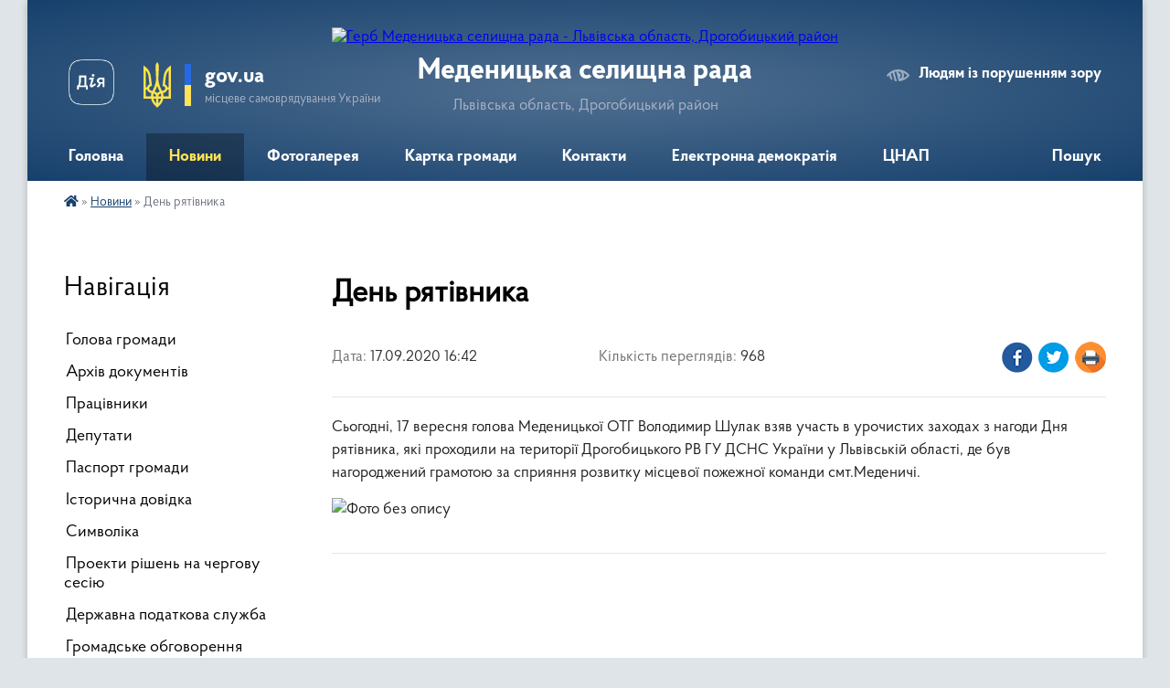

--- FILE ---
content_type: text/html; charset=UTF-8
request_url: https://medenycka-gromada.gov.ua/news/1600350217/
body_size: 13728
content:
<!DOCTYPE html>
<html lang="uk">
<head>
	<!--[if IE]><meta http-equiv="X-UA-Compatible" content="IE=edge"><![endif]-->
	<meta charset="utf-8">
	<meta name="viewport" content="width=device-width, initial-scale=1">
	<!--[if IE]><script>
		document.createElement('header');
		document.createElement('nav');
		document.createElement('main');
		document.createElement('section');
		document.createElement('article');
		document.createElement('aside');
		document.createElement('footer');
		document.createElement('figure');
		document.createElement('figcaption');
	</script><![endif]-->
	<title>День рятівника | Меденицька селищна рада Львівська область, Дрогобицький район</title>
	<meta name="description" content="Сьогодні, 17 вересня голова Меденицької ОТГ Володимир Шулак взяв участь в урочистих заходах з нагоди Дня рятівника, які проходили на території Дрогобицького РВ ГУ ДСНС України у Львівській області, де був нагороджений грамотою за сприяння р">
	<meta name="keywords" content="День, рятівника, |, Меденицька, селищна, рада, Львівська, область,, Дрогобицький, район">

	
		<meta property="og:image" content="https://rada.info/upload/users_files/04374743/1c7f5bd1b1cf1ff5318f7617accaac5c.jpg">
	<meta property="og:image:width" content="1999">
	<meta property="og:image:height" content="2845">
			<meta property="og:title" content="День рятівника">
			<meta property="og:description" content="Сьогодні, 17 вересня голова Меденицької ОТГ Володимир Шулак взяв участь в урочистих заходах з нагоди Дня рятівника, які проходили на території Дрогобицького РВ ГУ ДСНС України у Львівській області, де був нагороджений грамотою за сприяння розвитку місцевої пожежної команди смт.Меденичі.">
			<meta property="og:type" content="article">
	<meta property="og:url" content="https://medenycka-gromada.gov.ua/news/1600350217/">
		
		<link rel="apple-touch-icon" sizes="57x57" href="https://gromada.org.ua/apple-icon-57x57.png">
	<link rel="apple-touch-icon" sizes="60x60" href="https://gromada.org.ua/apple-icon-60x60.png">
	<link rel="apple-touch-icon" sizes="72x72" href="https://gromada.org.ua/apple-icon-72x72.png">
	<link rel="apple-touch-icon" sizes="76x76" href="https://gromada.org.ua/apple-icon-76x76.png">
	<link rel="apple-touch-icon" sizes="114x114" href="https://gromada.org.ua/apple-icon-114x114.png">
	<link rel="apple-touch-icon" sizes="120x120" href="https://gromada.org.ua/apple-icon-120x120.png">
	<link rel="apple-touch-icon" sizes="144x144" href="https://gromada.org.ua/apple-icon-144x144.png">
	<link rel="apple-touch-icon" sizes="152x152" href="https://gromada.org.ua/apple-icon-152x152.png">
	<link rel="apple-touch-icon" sizes="180x180" href="https://gromada.org.ua/apple-icon-180x180.png">
	<link rel="icon" type="image/png" sizes="192x192"  href="https://gromada.org.ua/android-icon-192x192.png">
	<link rel="icon" type="image/png" sizes="32x32" href="https://gromada.org.ua/favicon-32x32.png">
	<link rel="icon" type="image/png" sizes="96x96" href="https://gromada.org.ua/favicon-96x96.png">
	<link rel="icon" type="image/png" sizes="16x16" href="https://gromada.org.ua/favicon-16x16.png">
	<link rel="manifest" href="https://gromada.org.ua/manifest.json">
	<meta name="msapplication-TileColor" content="#ffffff">
	<meta name="msapplication-TileImage" content="https://gromada.org.ua/ms-icon-144x144.png">
	<meta name="theme-color" content="#ffffff">
	
	
		<meta name="robots" content="">
	
    <link rel="preload" href="https://cdnjs.cloudflare.com/ajax/libs/font-awesome/5.9.0/css/all.min.css" as="style">
	<link rel="stylesheet" href="https://cdnjs.cloudflare.com/ajax/libs/font-awesome/5.9.0/css/all.min.css" integrity="sha512-q3eWabyZPc1XTCmF+8/LuE1ozpg5xxn7iO89yfSOd5/oKvyqLngoNGsx8jq92Y8eXJ/IRxQbEC+FGSYxtk2oiw==" crossorigin="anonymous" referrerpolicy="no-referrer" />

    <link rel="preload" href="//gromada.org.ua/themes/km2/css/styles_vip.css?v=3.34" as="style">
	<link rel="stylesheet" href="//gromada.org.ua/themes/km2/css/styles_vip.css?v=3.34">
	<link rel="stylesheet" href="//gromada.org.ua/themes/km2/css/48409/theme_vip.css?v=1769023492">
	
		<!--[if lt IE 9]>
	<script src="https://oss.maxcdn.com/html5shiv/3.7.2/html5shiv.min.js"></script>
	<script src="https://oss.maxcdn.com/respond/1.4.2/respond.min.js"></script>
	<![endif]-->
	<!--[if gte IE 9]>
	<style type="text/css">
		.gradient { filter: none; }
	</style>
	<![endif]-->

</head>
<body class="">

	<a href="#top_menu" class="skip-link link" aria-label="Перейти до головного меню (Alt+1)" accesskey="1">Перейти до головного меню (Alt+1)</a>
	<a href="#left_menu" class="skip-link link" aria-label="Перейти до бічного меню (Alt+2)" accesskey="2">Перейти до бічного меню (Alt+2)</a>
    <a href="#main_content" class="skip-link link" aria-label="Перейти до головного вмісту (Alt+3)" accesskey="3">Перейти до текстового вмісту (Alt+3)</a>




	
	<div class="wrap">
		
		<header>
			<div class="header_wrap">
				<div class="logo">
					<a href="https://medenycka-gromada.gov.ua/" id="logo" class="form_2">
						<img src="https://rada.info/upload/users_files/04374743/gerb/Emblem_2_2.png" alt="Герб Меденицька селищна рада - Львівська область, Дрогобицький район">
					</a>
				</div>
				<div class="title">
					<div class="slogan_1">Меденицька селищна рада</div>
					<div class="slogan_2">Львівська область, Дрогобицький район</div>
				</div>
				<div class="gov_ua_block">
					<a class="diia" href="https://diia.gov.ua/" target="_blank" rel="nofollow" title="Державні послуги онлайн"><img src="//gromada.org.ua/themes/km2/img/diia.png" alt="Логотип Diia"></a>
					<img src="//gromada.org.ua/themes/km2/img/gerb.svg" class="gerb" alt="Герб України">
					<span class="devider"></span>
					<div class="title">
						<b>gov.ua</b>
						<span>місцеве самоврядування України</span>
					</div>
				</div>
								<div class="alt_link">
					<a href="#" rel="nofollow" title="Режим високої контастності" onclick="return set_special('36e84a6c46c6d9f9e0c8c7d4bfcaec405ab89ef7');">Людям із порушенням зору</a>
				</div>
								
				<section class="top_nav">
					<nav class="main_menu" id="top_menu">
						<ul>
														<li class="">
								<a href="https://medenycka-gromada.gov.ua/main/"><span>Головна</span></a>
																							</li>
														<li class="active">
								<a href="https://medenycka-gromada.gov.ua/news/"><span>Новини</span></a>
																							</li>
														<li class="">
								<a href="https://medenycka-gromada.gov.ua/photo/"><span>Фотогалерея</span></a>
																							</li>
														<li class="">
								<a href="https://medenycka-gromada.gov.ua/structure/"><span>Картка громади</span></a>
																							</li>
														<li class="">
								<a href="https://medenycka-gromada.gov.ua/feedback/"><span>Контакти</span></a>
																							</li>
														<li class=" has-sub">
								<a href="https://medenycka-gromada.gov.ua/elektronna-demokratiya-10-16-51-12-12-2023/"><span>Електронна демократія</span></a>
																<button onclick="return show_next_level(this);" aria-label="Показати підменю"></button>
																								<ul>
																		<li>
										<a href="https://medenycka-gromada.gov.ua/elektronni-peticii-10-17-38-12-12-2023/">Електронні петиції</a>
																													</li>
																		<li>
										<a href="https://medenycka-gromada.gov.ua/elektronni-konsultacii-10-18-15-12-12-2023/">Електронні звернення</a>
																													</li>
																										</ul>
															</li>
														<li class=" has-sub">
								<a href="https://medenycka-gromada.gov.ua/cnap-11-02-51-27-03-2025/"><span>ЦНАП</span></a>
																<button onclick="return show_next_level(this);" aria-label="Показати підменю"></button>
																								<ul>
																		<li class="has-sub">
										<a href="https://medenycka-gromada.gov.ua/platizhni-rekviziti-dlya-oplati-platnih-administrativnih-poslug-11-04-08-27-03-2025/">Платіжні реквізити для оплати платних адміністративних послуг</a>
																				<button onclick="return show_next_level(this);" aria-label="Показати підменю"></button>
																														<ul>
																						<li>
												<a href="https://medenycka-gromada.gov.ua/oplata-za-administrativni-poslugi-u-2026-roci-12-35-25-08-01-2026/">Оплата за адміністративні послуги у 2026 році</a>
											</li>
																																</ul>
																			</li>
																		<li>
										<a href="https://medenycka-gromada.gov.ua/kontakti-dlya-zvernennya-12-21-35-01-04-2025/">Контакти для звернення</a>
																													</li>
																		<li class="has-sub">
										<a href="https://medenycka-gromada.gov.ua/dokumenti-12-28-04-01-04-2025/">Документи</a>
																				<button onclick="return show_next_level(this);" aria-label="Показати підменю"></button>
																														<ul>
																						<li>
												<a href="https://medenycka-gromada.gov.ua/rishennya-12-29-03-01-04-2025/">Рішення</a>
											</li>
																						<li>
												<a href="https://medenycka-gromada.gov.ua/polozhennya-12-29-27-01-04-2025/">Положення</a>
											</li>
																						<li>
												<a href="https://medenycka-gromada.gov.ua/reglament-12-30-37-01-04-2025/">Регламент</a>
											</li>
																																</ul>
																			</li>
																		<li class="has-sub">
										<a href="https://medenycka-gromada.gov.ua/pro-cnap-14-30-44-27-03-2025/">Про ЦНАП</a>
																				<button onclick="return show_next_level(this);" aria-label="Показати підменю"></button>
																														<ul>
																						<li>
												<a href="https://medenycka-gromada.gov.ua/struktura-cnap-09-41-52-04-11-2025/">Структура ЦНАП</a>
											</li>
																																</ul>
																			</li>
																		<li class="has-sub">
										<a href="https://medenycka-gromada.gov.ua/grafik-roboti-cnap-14-35-23-27-03-2025/">Графік роботи ЦНАП</a>
																				<button onclick="return show_next_level(this);" aria-label="Показати підменю"></button>
																														<ul>
																						<li>
												<a href="https://medenycka-gromada.gov.ua/grafik-nadannya-konsultacij-prijomu-sub’ektiv-zvernen-sub’ektami-yaki-zabezpechujut-konsultuvannya-15-21-35-06-05-2025/">Графік надання консультацій, прийому суб’єктів звернень суб’єктами які забезпечують консультування</a>
											</li>
																																</ul>
																			</li>
																		<li>
										<a href="https://medenycka-gromada.gov.ua/perelik-poslug-15-25-08-06-05-2025/">Перелік послуг</a>
																													</li>
																										</ul>
															</li>
																				</ul>
					</nav>
					&nbsp;
					<button class="menu-button" id="open-button"><i class="fas fa-bars"></i> Меню сайту</button>
					<a href="https://medenycka-gromada.gov.ua/search/" rel="nofollow" class="search_button">Пошук</a>
				</section>
				
			</div>
		</header>
				
		<section class="bread_crumbs">
		<div xmlns:v="http://rdf.data-vocabulary.org/#"><a href="https://medenycka-gromada.gov.ua/" title="Головна сторінка"><i class="fas fa-home"></i></a> &raquo; <a href="https://medenycka-gromada.gov.ua/news/" aria-current="page">Новини</a>  &raquo; <span>День рятівника</span></div>
	</section>
	
	<section class="center_block">
		<div class="row">
			<div class="grid-25 fr">
				<aside>
				
									
										<div class="sidebar_title">Навігація</div>
										
					<nav class="sidebar_menu" id="left_menu">
						<ul>
														<li class="">
								<a href="https://medenycka-gromada.gov.ua/golova-gromadi-22-43-08-24-03-2019/"><span>Голова громади</span></a>
																							</li>
														<li class="">
								<a href="https://medenycka-gromada.gov.ua/docs/"><span>Архів документів</span></a>
																							</li>
														<li class="">
								<a href="https://medenycka-gromada.gov.ua/pracivniki-12-13-20-29-03-2019/"><span>Працівники</span></a>
																							</li>
														<li class="">
								<a href="https://medenycka-gromada.gov.ua/deputati-11-40-40-29-03-2019/"><span>Депутати</span></a>
																							</li>
														<li class="">
								<a href="https://medenycka-gromada.gov.ua/pasport-gromadi-22-39-55-24-03-2019/"><span>Пaспорт громaди</span></a>
																							</li>
														<li class="">
								<a href="https://medenycka-gromada.gov.ua/istorichna-dovidka-22-37-37-24-03-2019/"><span>Історична довідка</span></a>
																							</li>
														<li class="">
								<a href="https://medenycka-gromada.gov.ua/simvolika-10-13-23-28-03-2019/"><span>Символіка</span></a>
																							</li>
														<li class="">
								<a href="https://medenycka-gromada.gov.ua/proekti-rishen-na-chergovu-sesiju-14-41-41-09-04-2019/"><span>Проекти рішень на чергову сесію</span></a>
																							</li>
														<li class="">
								<a href="https://medenycka-gromada.gov.ua/derzhavna-podatkova-sluzhba-15-24-32-01-01-2022/"><span>Державна податкова служба</span></a>
																							</li>
														<li class="">
								<a href="https://medenycka-gromada.gov.ua/gromadske-obgovorennya-14-44-28-09-04-2019/"><span>Громадське обговорення</span></a>
																							</li>
														<li class=" has-sub">
								<a href="https://medenycka-gromada.gov.ua/robota-postijnih-komisij-14-45-06-09-04-2019/"><span>Робота постійних комісій</span></a>
																<button onclick="return show_next_level(this);" aria-label="Показати підменю"></button>
																								<ul>
																		<li class="">
										<a href="https://medenycka-gromada.gov.ua/stvorennya-timchasovih-komisij-11-42-29-09-06-2023/"><span>Створення тимчасових комісій</span></a>
																													</li>
																										</ul>
															</li>
														<li class="">
								<a href="https://medenycka-gromada.gov.ua/grafik-roboti-medenickoi-selischnoi-radi-14-46-18-09-04-2019/"><span>Графік роботи Меденицької селищної ради</span></a>
																							</li>
														<li class="">
								<a href="https://medenycka-gromada.gov.ua/fotogalereya-14-47-20-09-04-2019/"><span>Фотогалерея</span></a>
																							</li>
														<li class="">
								<a href="https://medenycka-gromada.gov.ua/komunalne-majno-11-21-22-02-04-2024/"><span>Комунальне майно</span></a>
																							</li>
														<li class="">
								<a href="https://medenycka-gromada.gov.ua/molodizhna-rada-10-15-29-22-10-2019/"><span>Молодіжна рада</span></a>
																							</li>
														<li class=" has-sub">
								<a href="https://medenycka-gromada.gov.ua/vidkriti-dani-12-10-23-12-06-2024/"><span>ВІДКРИТІ ДАНІ</span></a>
																<button onclick="return show_next_level(this);" aria-label="Показати підменю"></button>
																								<ul>
																		<li class="">
										<a href="https://medenycka-gromada.gov.ua/mizhnarodna-hartiya-vidkritih-danih-12-11-45-12-06-2024/"><span>Місцевий портал відкритих даних</span></a>
																													</li>
																		<li class="">
										<a href="https://medenycka-gromada.gov.ua/normativni-dokumenti-schodo-priednannya-do-hartii-vidkritih-danih-12-16-14-13-06-2024/"><span>Нормативні документи щодо приєднання до Хартії відкритих даних</span></a>
																													</li>
																										</ul>
															</li>
														<li class=" has-sub">
								<a href="https://medenycka-gromada.gov.ua/informaciya-dlya-vpo-10-16-55-24-04-2025/"><span>Інформація для ВПО</span></a>
																<button onclick="return show_next_level(this);" aria-label="Показати підменю"></button>
																								<ul>
																		<li class="">
										<a href="https://medenycka-gromada.gov.ua/socialna-pidtrimka-10-17-56-24-04-2025/"><span>Соціальна підтримка</span></a>
																													</li>
																		<li class="">
										<a href="https://medenycka-gromada.gov.ua/medichni-poslugi-dlya-vpo-13-02-43-24-04-2025/"><span>Медичні послуги для ВПО</span></a>
																													</li>
																										</ul>
															</li>
														<li class=" has-sub">
								<a href="https://medenycka-gromada.gov.ua/ochischennya-vladi-18-46-15-18-11-2020/"><span>Очищення влади</span></a>
																<button onclick="return show_next_level(this);" aria-label="Показати підменю"></button>
																								<ul>
																		<li class="">
										<a href="https://medenycka-gromada.gov.ua/perevirka-pretendentiv-na-posadi-19-02-53-18-11-2020/"><span>Перевірка претендентів на посади</span></a>
																													</li>
																		<li class="">
										<a href="https://medenycka-gromada.gov.ua/informaciya-pro-rezultati-perevirki-19-03-08-18-11-2020/"><span>Інформація про результати перевірки</span></a>
																													</li>
																										</ul>
															</li>
														<li class="">
								<a href="https://medenycka-gromada.gov.ua/ekologiya-15-21-38-29-03-2021/"><span>Екологія</span></a>
																							</li>
														<li class="">
								<a href="https://medenycka-gromada.gov.ua/zasidannya-sesij-22-38-22-13-03-2025/"><span>ЗАСІДАННЯ СЕСІЙ</span></a>
																							</li>
														<li class=" has-sub">
								<a href="https://medenycka-gromada.gov.ua/komunalni-pidpriemstva-ta-ustanovi-15-37-04-06-11-2020/"><span>Комунальні підприємства та установи</span></a>
																<button onclick="return show_next_level(this);" aria-label="Показати підменю"></button>
																								<ul>
																		<li class="">
										<a href="https://medenycka-gromada.gov.ua/komunalne-gospodarstvo-09-56-34-20-03-2024/"><span>Комунальне господарство</span></a>
																													</li>
																		<li class=" has-sub">
										<a href="https://medenycka-gromada.gov.ua/medichni-zakladi-15-37-45-06-11-2020/"><span>Медичні заклади</span></a>
																				<button onclick="return show_next_level(this);" aria-label="Показати підменю"></button>
																														<ul>
																						<li><a href="https://medenycka-gromada.gov.ua/konkurs-na-posadu-knp-medenicka-likarnya-15-42-59-06-11-2020/"><span>Конкурс на заміщення посади директора КНП "Меденицька лікарня"</span></a></li>
																																</ul>
																			</li>
																										</ul>
															</li>
														<li class="">
								<a href="https://medenycka-gromada.gov.ua/pensijnij-fond-ukraini-14-24-38-10-07-2025/"><span>Пенсійний фонд України</span></a>
																							</li>
														<li class="">
								<a href="https://medenycka-gromada.gov.ua/pravila-blagoustroju-11-21-00-18-05-2021/"><span>Правила благоустрою</span></a>
																							</li>
														<li class=" has-sub">
								<a href="https://medenycka-gromada.gov.ua/turizm-ta-turistichna-karta-gromadi-16-14-56-03-07-2023/"><span>Туризм та туристична карта громади</span></a>
																<button onclick="return show_next_level(this);" aria-label="Показати підменю"></button>
																								<ul>
																		<li class="">
										<a href="https://medenycka-gromada.gov.ua/turistichna-karta-gromadi-16-15-48-03-07-2023/"><span>Туристична карта громади</span></a>
																													</li>
																										</ul>
															</li>
														<li class="">
								<a href="https://medenycka-gromada.gov.ua/fond-socialnogo-strahuvannya-14-38-01-26-05-2021/"><span>Фонд соціального страхування</span></a>
																							</li>
														<li class=" has-sub">
								<a href="https://medenycka-gromada.gov.ua/juridichnij-sektor-16-08-03-08-07-2021/"><span>Відділ правового забезпечення</span></a>
																<button onclick="return show_next_level(this);" aria-label="Показати підменю"></button>
																								<ul>
																		<li class="">
										<a href="https://medenycka-gromada.gov.ua/reestr-kolektivnih-dogovoriv-10-39-37-30-11-2023/"><span>РЕЄСТР  КОЛЕКТИВНИХ ДОГОВОРІВ</span></a>
																													</li>
																		<li class="">
										<a href="https://medenycka-gromada.gov.ua/publichni-zakupivli-11-39-14-25-08-2022/"><span>Публічні закупівлі</span></a>
																													</li>
																										</ul>
															</li>
														<li class=" has-sub">
								<a href="https://medenycka-gromada.gov.ua/pasazhirski-perevezennya-10-36-55-31-10-2019/"><span>Пасажирські перевезення</span></a>
																<button onclick="return show_next_level(this);" aria-label="Показати підменю"></button>
																								<ul>
																		<li class="">
										<a href="https://medenycka-gromada.gov.ua/rozklad-ruhu-avtobusiv-10-37-46-31-10-2019/"><span>Розклад руху автобусів</span></a>
																													</li>
																										</ul>
															</li>
														<li class=" has-sub">
								<a href="https://medenycka-gromada.gov.ua/medenicka-cifrova-gromada-12-23-33-06-05-2025/"><span>Меденицька цифрова громада</span></a>
																<button onclick="return show_next_level(this);" aria-label="Показати підменю"></button>
																								<ul>
																		<li class="">
										<a href="https://medenycka-gromada.gov.ua/dokumenti-12-25-48-06-05-2025/"><span>Документи</span></a>
																													</li>
																										</ul>
															</li>
														<li class=" has-sub">
								<a href="https://medenycka-gromada.gov.ua/cnap-11-33-09-18-06-2020/"><span>ЦНАП</span></a>
																<button onclick="return show_next_level(this);" aria-label="Показати підменю"></button>
																								<ul>
																		<li class="">
										<a href="https://medenycka-gromada.gov.ua/platizhni-rekviziti-dlya-oplati-platnih-administrativnih-poslug-10-31-26-17-10-2023/"><span>Платіжні реквізити для оплати платних  адміністративних послуг</span></a>
																													</li>
																		<li class="">
										<a href="https://medenycka-gromada.gov.ua/diya-11-18-17-06-03-2023/"><span>ДІЯ</span></a>
																													</li>
																		<li class="">
										<a href="https://medenycka-gromada.gov.ua/pro-cnap-12-18-05-26-10-2020/"><span>Про ЦНАП</span></a>
																													</li>
																		<li class=" has-sub">
										<a href="https://medenycka-gromada.gov.ua/grafik-roboti-cnap-10-16-00-07-09-2020/"><span>Графік роботи ЦНАП</span></a>
																				<button onclick="return show_next_level(this);" aria-label="Показати підменю"></button>
																														<ul>
																						<li><a href="https://medenycka-gromada.gov.ua/grafik-nadannya-konsultacij-prijomu-sub’ektiv-zvernen-sub’ektami-yaki-zabezpechujut-konsultuvannya-09-58-32-20-10-2023/"><span>Графік надання консультацій,  прийому суб’єктів звернень суб’єктами які забезпечують консультування</span></a></li>
																																</ul>
																			</li>
																		<li class=" has-sub">
										<a href="https://medenycka-gromada.gov.ua/kontakti-dlya-zvernennya-10-10-47-18-10-2023/"><span>КОНТАКТИ ДЛЯ ЗВЕРНЕННЯ</span></a>
																				<button onclick="return show_next_level(this);" aria-label="Показати підменю"></button>
																														<ul>
																						<li><a href="https://medenycka-gromada.gov.ua/adresi-i-kontaktni-dani-viddalenih-robochih-misc-vrm-14-18-10-04-11-2024/"><span>Адреси і контактні дані Віддалених робочих місць (ВРМ)</span></a></li>
																						<li><a href="https://medenycka-gromada.gov.ua/adresi-edrpou-elektronni-poshti-gromad-lvivskoi-oblasti-10-17-50-18-10-2023/"><span>Адреси, ЄДРПОУ, електронні пошти громад Львівської області</span></a></li>
																																</ul>
																			</li>
																		<li class=" has-sub">
										<a href="https://medenycka-gromada.gov.ua/dokumenti-16-43-57-15-10-2020/"><span>Документи</span></a>
																				<button onclick="return show_next_level(this);" aria-label="Показати підменю"></button>
																														<ul>
																						<li><a href="https://medenycka-gromada.gov.ua/rishennya-16-44-42-15-10-2020/"><span>Рішення</span></a></li>
																						<li><a href="https://medenycka-gromada.gov.ua/polozhennya-16-45-29-15-10-2020/"><span>Положення</span></a></li>
																						<li><a href="https://medenycka-gromada.gov.ua/reglament-16-46-11-15-10-2020/"><span>Регламент</span></a></li>
																																</ul>
																			</li>
																		<li class=" has-sub">
										<a href="https://medenycka-gromada.gov.ua/perelik-poslug-16-50-59-15-10-2020/"><span>Перелік послуг</span></a>
																				<button onclick="return show_next_level(this);" aria-label="Показати підменю"></button>
																														<ul>
																						<li><a href="https://medenycka-gromada.gov.ua/poslugi-pensijnogo-fondu-12-11-36-22-09-2021/"><span>Послуги пенсійного фонду</span></a></li>
																						<li><a href="https://medenycka-gromada.gov.ua/derzhavna-reestraciya-obtyazhen-neruhomogo-majna-17-38-04-26-10-2023/"><span>Державна реєстрація</span></a></li>
																						<li><a href="https://medenycka-gromada.gov.ua/tehnologichna-kartka-administrativnoi-poslugi-10-55-15-06-11-2024/"><span>ТЕХНОЛОГІЧНА КАРТКА АДМІНІСТРАТИВНОЇ ПОСЛУГИ</span></a></li>
																						<li><a href="https://medenycka-gromada.gov.ua/poslugi-reestracii-miscya-prozhivannya-09-40-34-27-10-2023/"><span>Перелік послуг</span></a></li>
																						<li><a href="https://medenycka-gromada.gov.ua/informacijna-kartka-administrativnoi-poslugi-10-17-38-27-10-2023/"><span>ІНФОРМАЦІЙНА КАРТКА АДМІНІСТРАТИВНОЇ ПОСЛУГИ</span></a></li>
																																</ul>
																			</li>
																										</ul>
															</li>
														<li class="">
								<a href="https://medenycka-gromada.gov.ua/gromadski-opituvannya-15-38-09-11-05-2022/"><span>ОПИТУВАННЯ Громадської думки</span></a>
																							</li>
														<li class=" has-sub">
								<a href="https://medenycka-gromada.gov.ua/civilnij-zahist-09-29-28-04-03-2021/"><span>Цивільний захист</span></a>
																<button onclick="return show_next_level(this);" aria-label="Показати підменю"></button>
																								<ul>
																		<li class="">
										<a href="https://medenycka-gromada.gov.ua/civilnij-zahist-16-41-02-29-03-2021/"><span>Цивільний захист</span></a>
																													</li>
																										</ul>
															</li>
														<li class=" has-sub">
								<a href="https://medenycka-gromada.gov.ua/medicina-15-09-24-21-10-2024/"><span>МЕДИЦИНА</span></a>
																<button onclick="return show_next_level(this);" aria-label="Показати підменю"></button>
																								<ul>
																		<li class="">
										<a href="https://medenycka-gromada.gov.ua/medichni-ustanovi-15-10-14-21-10-2024/"><span>Медичні установи</span></a>
																													</li>
																		<li class="">
										<a href="https://medenycka-gromada.gov.ua/dlya-vpo-15-14-53-21-10-2024/"><span>Для ВПО</span></a>
																													</li>
																										</ul>
															</li>
														<li class="">
								<a href="https://medenycka-gromada.gov.ua/informaciya-dlya-veteraniv-i-veteranok-vijni-12-36-00-30-05-2025/"><span>Інформація для ветеранів і ветеранок війни</span></a>
																							</li>
														<li class="">
								<a href="https://medenycka-gromada.gov.ua/sluzhba-u-spravah-ditej-15-11-09-04-12-2020/"><span>Служба у справах дітей</span></a>
																							</li>
														<li class=" has-sub">
								<a href="https://medenycka-gromada.gov.ua/strategiya-rozvtku-gromadi-14-16-11-27-11-2024/"><span>СТРАТЕГІЯ РОЗВТКУ ГРОМАДИ</span></a>
																<button onclick="return show_next_level(this);" aria-label="Показати підменю"></button>
																								<ul>
																		<li class="">
										<a href="https://medenycka-gromada.gov.ua/dokumenti-14-34-14-27-11-2024/"><span>Документи</span></a>
																													</li>
																										</ul>
															</li>
														<li class="">
								<a href="https://medenycka-gromada.gov.ua/gromadska-organizaciya-12-10-00-09-04-2019/"><span>Громадська організація</span></a>
																							</li>
														<li class="">
								<a href="https://medenycka-gromada.gov.ua/vakansii-12-10-59-09-04-2019/"><span>Вакансії</span></a>
																							</li>
														<li class="">
								<a href="https://medenycka-gromada.gov.ua/centr-nadannya-socialnih-poslug-10-08-38-21-01-2021/"><span>Центр надання соціальних послуг</span></a>
																							</li>
														<li class=" has-sub">
								<a href="https://medenycka-gromada.gov.ua/normativnopravova-baza-12-12-24-09-04-2019/"><span>Нормативно-правова база</span></a>
																<button onclick="return show_next_level(this);" aria-label="Показати підменю"></button>
																								<ul>
																		<li class="">
										<a href="https://medenycka-gromada.gov.ua/statut-12-13-30-18-10-2024/"><span>СТАТУТ</span></a>
																													</li>
																		<li class="">
										<a href="https://medenycka-gromada.gov.ua/reglament-12-15-58-09-04-2019/"><span>Регламент</span></a>
																													</li>
																										</ul>
															</li>
														<li class=" has-sub">
								<a href="https://medenycka-gromada.gov.ua/regulyatorna-politika-19-48-31-24-12-2020/"><span>Регуляторна політика</span></a>
																<button onclick="return show_next_level(this);" aria-label="Показати підменю"></button>
																								<ul>
																		<li class="">
										<a href="https://medenycka-gromada.gov.ua/regulyatorna-politika-medenickoi-selischnoi-radi-21-04-28-24-12-2020/"><span>План діяльності з підготовки проектів регуляторних актів</span></a>
																													</li>
																		<li class="">
										<a href="https://medenycka-gromada.gov.ua/opriljudnennya-proektiv-regulyatornih-aktiv-21-34-45-24-12-2020/"><span>Оприлюднення проєктів регуляторних актів</span></a>
																													</li>
																		<li class="">
										<a href="https://medenycka-gromada.gov.ua/zvit-pro-zdijsnennya-regulyatornoi-politiki-14-33-31-22-04-2021/"><span>Звіт про здійснення регуляторної політики</span></a>
																													</li>
																		<li class="">
										<a href="https://medenycka-gromada.gov.ua/regulyatorni-akti-16-05-12-16-12-2024/"><span>Регуляторні акти</span></a>
																													</li>
																		<li class="">
										<a href="https://medenycka-gromada.gov.ua/povidomlennya-pro-opriljudnennya-11-26-22-22-04-2021/"><span>Повідомлення про оприлюднення</span></a>
																													</li>
																		<li class="">
										<a href="https://medenycka-gromada.gov.ua/analiz-vplivu-regulyatornogo-aktu-11-26-57-22-04-2021/"><span>Аналіз впливу регуляторного акту</span></a>
																													</li>
																										</ul>
															</li>
														<li class=" has-sub">
								<a href="https://medenycka-gromada.gov.ua/bjudzhet-12-17-34-09-04-2019/"><span>Бюджет</span></a>
																<button onclick="return show_next_level(this);" aria-label="Показати підменю"></button>
																								<ul>
																		<li class=" has-sub">
										<a href="https://medenycka-gromada.gov.ua/prognoz-bjudzhetu-10-08-09-17-12-2021/"><span>ПРОГНОЗ БЮДЖЕТУ</span></a>
																				<button onclick="return show_next_level(this);" aria-label="Показати підменю"></button>
																														<ul>
																						<li><a href="https://medenycka-gromada.gov.ua/prognoz-bjudzhetu-na-2022-2024-roki-10-13-10-17-12-2021/"><span>Прогноз бюджету на 2022 - 2024 роки</span></a></li>
																																</ul>
																			</li>
																		<li class="">
										<a href="https://medenycka-gromada.gov.ua/perelik-podatkovih-agentiv-yaki-splachujut-turistichnij-zbir-do-bjudzhetu-11-18-44-18-02-2025/"><span>Перелік податкових агентів, які сплачують туристичний збір до бюджету</span></a>
																													</li>
																		<li class=" has-sub">
										<a href="https://medenycka-gromada.gov.ua/pasporti-13-59-31-15-04-2019/"><span>Паспорти бюджетних програм</span></a>
																				<button onclick="return show_next_level(this);" aria-label="Показати підменю"></button>
																														<ul>
																						<li><a href="https://medenycka-gromada.gov.ua/nakazi-pro-zatverdzhennya-pasportiv-bjudzhetnih-program-10-41-08-01-02-2022/"><span>НАКАЗИ про затвердження паспортів бюджетних програм на 2022 рік</span></a></li>
																						<li><a href="https://medenycka-gromada.gov.ua/pasporti-2022-rik-15-06-53-28-01-2022/"><span>Паспорти 2022 рік</span></a></li>
																						<li><a href="https://medenycka-gromada.gov.ua/zvit-pro-vikonannya-pasporta-bjudzhetnoi-programi-na-2021-rik-14-35-19-08-04-2022/"><span>ЗВІТ Про виконання паспорта бюджетної програми на 2021 рік</span></a></li>
																						<li><a href="https://medenycka-gromada.gov.ua/rozporyadzhennya-pro-zatverdzhennya-zvitiv-pro-vikonannya-pasportiv-bjudzhetnih-program-miscevogo-bjudzhetu-za-2021-rik-23-40-51-30-06-2021/"><span>Розпорядження про затвердження звітів про виконання паспортів бюджетних програм місцевого бюджету за 2021 рік</span></a></li>
																						<li><a href="https://medenycka-gromada.gov.ua/zvit-pro-vikonannya-pasporta-bjudzhetnoi-programi-na-2023-rik-16-07-17-26-02-2024/"><span>ЗВІТ Про виконання паспорта бюджетної програми на 2023 рік</span></a></li>
																						<li><a href="https://medenycka-gromada.gov.ua/rozporyadzhennya-pro-zatverdzhennya-pasportiv-bjudzhetnih-program-na-2024-rik-11-30-14-09-09-2024/"><span>РОЗПОРЯДЖЕННЯ "Про затвердження паспортів бюджетних програм на 2024 рік"</span></a></li>
																						<li><a href="https://medenycka-gromada.gov.ua/pasporti-2023-rik-12-57-18-16-01-2023/"><span>Паспорти 2023 рік</span></a></li>
																						<li><a href="https://medenycka-gromada.gov.ua/pasporti-2024-rik-10-14-56-17-01-2024/"><span>Паспорти  2024 рік</span></a></li>
																						<li><a href="https://medenycka-gromada.gov.ua/pasporti-2026-rik-12-08-46-20-01-2026/"><span>Паспорти 2026 рік</span></a></li>
																						<li><a href="https://medenycka-gromada.gov.ua/pasporti-2025-rik-12-40-03-10-01-2025/"><span>Паспорти 2025 рік</span></a></li>
																						<li><a href="https://medenycka-gromada.gov.ua/zviti-pro-vikonannya-pasportiv-bjudzhetnih-program-za-2019-rik-16-47-56-24-01-2020/"><span>Розпорядження про затвердження звітів про виконання паспортів бюджетних програм місцевого бюджету за 2019 рік</span></a></li>
																						<li><a href="https://medenycka-gromada.gov.ua/zvit-pro-vikonannya-pasporta-bjudzhetnoi-programi-miscevogo-bjudzhetu-na-2024-rik-12-01-22-17-02-2025/"><span>ЗВІТ Про виконання паспорта бюджетної програми місцевого бюджету на 2024 рік</span></a></li>
																						<li><a href="https://medenycka-gromada.gov.ua/pasporti-2020-10-02-44-15-01-2020/"><span>Паспорти 2020</span></a></li>
																						<li><a href="https://medenycka-gromada.gov.ua/pasporti-2021-17-04-43-16-02-2021/"><span>Паспорти 2021</span></a></li>
																																</ul>
																			</li>
																		<li class=" has-sub">
										<a href="https://medenycka-gromada.gov.ua/finansova-zvitnist-12-10-16-17-04-2019/"><span>Фінансова звітність</span></a>
																				<button onclick="return show_next_level(this);" aria-label="Показати підменю"></button>
																														<ul>
																						<li><a href="https://medenycka-gromada.gov.ua/vnutrishnorozporyadchi-dokumenti-schodo-prohodzhennya-bjudzhetnogo-procesu-u-medenickij-selischnij-radi-otg-14-46-21-22-12-2025/"><span>Внутрішньо-розпорядчі документи щодо проходження бюджетного процесу у Меденицькій селищній раді ОТГ</span></a></li>
																																</ul>
																			</li>
																		<li class="">
										<a href="https://medenycka-gromada.gov.ua/bjudzhet-2021-19-06-17-16-12-2020/"><span>Бюджет участі 2021</span></a>
																													</li>
																		<li class=" has-sub">
										<a href="https://medenycka-gromada.gov.ua/bjudzhetni-zapiti-na-20202022-roki-13-57-40-28-12-2019/"><span>Бюджетні запити</span></a>
																				<button onclick="return show_next_level(this);" aria-label="Показати підменю"></button>
																														<ul>
																						<li><a href="https://medenycka-gromada.gov.ua/bjudzhetni-zapiti-2025-2027-rr-12-07-37-31-12-2024/"><span>Бюджетні запити 2025 - 2027 рр</span></a></li>
																						<li><a href="https://medenycka-gromada.gov.ua/bjudzhetni-zapiti-2023-2025-rr-11-32-42-08-11-2023/"><span>Бюджетні запити  2024 - 2026 рр</span></a></li>
																						<li><a href="https://medenycka-gromada.gov.ua/bjudzhetni-zapiti-na-20212023-roki-10-20-07-28-04-2021/"><span>Бюджетні запити на 2021-2023 роки</span></a></li>
																						<li><a href="https://medenycka-gromada.gov.ua/bjudzhetni-zapiti-na-20202022-roki-11-34-59-28-04-2021/"><span>Бюджетні запити на 2020-2022 роки</span></a></li>
																																</ul>
																			</li>
																		<li class="">
										<a href="https://medenycka-gromada.gov.ua/vnutrishnorozporyadchi-dokumenti-schodo-prohodzhennya-bjudzhetnogo-procesu-u-medenickij-selischnij-radi-otg-12-29-26-23-07-2020/"><span>Внутрішньо-розпорядчі документи  щодо проходження бюджетного процесу у Меденицькій селищній раді ОТГ</span></a>
																													</li>
																		<li class=" has-sub">
										<a href="https://medenycka-gromada.gov.ua/rishennya-pro-vnesennya-zmin-do-selischnogo-bjudzhetu-10-36-41-09-10-2020/"><span>РІШЕННЯ про внесення змін до селищного бюджету</span></a>
																				<button onclick="return show_next_level(this);" aria-label="Показати підменю"></button>
																														<ul>
																						<li><a href="https://medenycka-gromada.gov.ua/2020-rik-09-39-55-15-10-2020/"><span>2020 рік</span></a></li>
																						<li><a href="https://medenycka-gromada.gov.ua/2022-rik-15-50-46-14-12-2022/"><span>2022 рік</span></a></li>
																						<li><a href="https://medenycka-gromada.gov.ua/2021-09-41-52-15-10-2020/"><span>2021 рік</span></a></li>
																						<li><a href="https://medenycka-gromada.gov.ua/2023-rik-16-33-29-31-07-2023/"><span>2023 рік</span></a></li>
																						<li><a href="https://medenycka-gromada.gov.ua/2025-rik-12-47-22-08-09-2025/"><span>2025 рік</span></a></li>
																																</ul>
																			</li>
																		<li class=" has-sub">
										<a href="https://medenycka-gromada.gov.ua/bjudzhet-dlya-gromadyan-18-16-54-22-05-2020/"><span>Бюджет для громадян</span></a>
																				<button onclick="return show_next_level(this);" aria-label="Показати підменю"></button>
																														<ul>
																						<li><a href="https://medenycka-gromada.gov.ua/bjudzhet-dlya-gromadyan-2019-rik-18-17-35-22-05-2020/"><span>Бюджет для громадян 2019 рік</span></a></li>
																																</ul>
																			</li>
																		<li class=" has-sub">
										<a href="https://medenycka-gromada.gov.ua/bjudzhet-2019-12-18-02-09-04-2019/"><span>Бюджет (рішення про затвердження бюджету і додатки)</span></a>
																				<button onclick="return show_next_level(this);" aria-label="Показати підменю"></button>
																														<ul>
																						<li><a href="https://medenycka-gromada.gov.ua/bjudzhet-2022-rik-11-37-15-30-12-2021/"><span>Бюджет 2022 рік</span></a></li>
																						<li><a href="https://medenycka-gromada.gov.ua/bjudzhet-2025-rik-13-03-26-20-12-2024/"><span>Бюджет 2025 рік</span></a></li>
																						<li><a href="https://medenycka-gromada.gov.ua/bjudzhet-2024-roku-15-37-05-29-12-2023/"><span>Бюджет - 2024 року</span></a></li>
																						<li><a href="https://medenycka-gromada.gov.ua/bjudzhet-2023-roku-11-42-02-12-12-2022/"><span>Бюджет 2023 року</span></a></li>
																						<li><a href="https://medenycka-gromada.gov.ua/bjudzhet-2021-12-14-25-23-07-2020/"><span>Бюджет 2021</span></a></li>
																						<li><a href="https://medenycka-gromada.gov.ua/bjudzhet-2026-rik-12-22-03-22-12-2025/"><span>Бюджет 2026 рік</span></a></li>
																																</ul>
																			</li>
																		<li class=" has-sub">
										<a href="https://medenycka-gromada.gov.ua/zvit-pro-vikonannya-bjudzhetu-12-19-07-09-04-2019/"><span>Звіт про виконання бюджету</span></a>
																				<button onclick="return show_next_level(this);" aria-label="Показати підменю"></button>
																														<ul>
																						<li><a href="https://medenycka-gromada.gov.ua/zvit-pro-vikonannya-bjudzhetu-za-9-misyaciv-za-2022-rik-15-23-41-16-12-2022/"><span>Звіт про виконання бюджету за 9 місяців за 2022 рік</span></a></li>
																						<li><a href="https://medenycka-gromada.gov.ua/pokvartalnij-zvit-pro-vikonannya-bjudzhetu-na-2023-rik-15-46-12-19-05-2023/"><span>Поквартальний звіт про виконання бюджету на 2023 рік</span></a></li>
																						<li><a href="https://medenycka-gromada.gov.ua/zvit-dovidka-pro-vikonannya-bjudzhetu-za-2023-rik-14-36-31-15-09-2023/"><span>ДОВІДКА  ПРО ВИКОНАННЯ БЮДЖЕТУ ЗА 2023 РІК</span></a></li>
																						<li><a href="https://medenycka-gromada.gov.ua/zvit-pro-vikonannya-selischnogo-bjudzhetu-za-9-misyaciv-2021-roku-15-32-39-03-11-2021/"><span>Звіт про виконання селищного бюджету за 9 місяців 2021 року</span></a></li>
																						<li><a href="https://medenycka-gromada.gov.ua/zviti-pro-vikonannya-bjudzhetu-za-2025-rik-10-18-10-24-09-2025/"><span>Звіти про виконання бюджету за 2025 рік</span></a></li>
																						<li><a href="https://medenycka-gromada.gov.ua/rishennya-pro-zatverdzhennya-zvitu-pro-vikonannya-bjudzhetu-medenickoi-selischnoi-radi-za-2021-rik-09-58-11-30-03-2022/"><span>Звіт про виконання  бюджету Меденицької селищної  ради за 2021 рік</span></a></li>
																						<li><a href="https://medenycka-gromada.gov.ua/zvit-pro-vikonannya-bjudzhetu-medenickoi-selischnoi-radi-za-2023-rik-15-59-27-26-02-2024/"><span>ЗВІТ про виконання бюджету Меденицької селищної ради за 2023 рік</span></a></li>
																						<li><a href="https://medenycka-gromada.gov.ua/zviti-pro-vikonannya-bjudzhetu-za-2021-rik-09-44-39-15-04-2021/"><span>Звіти про виконання бюджету за 2021 рік</span></a></li>
																						<li><a href="https://medenycka-gromada.gov.ua/zviti-pro-vikonannya-bjudzhetu-za-2020-rik-14-35-57-10-04-2020/"><span>Звіти про виконання бюджету за 2020 рік</span></a></li>
																																</ul>
																			</li>
																		<li class="">
										<a href="https://medenycka-gromada.gov.ua/miscevi-podatki-10-14-36-22-05-2019/"><span>Місцеві податки</span></a>
																													</li>
																										</ul>
															</li>
														<li class=" has-sub">
								<a href="https://medenycka-gromada.gov.ua/gumanitarnij-viddil-12-20-17-09-04-2019/"><span>Відділ освіти, культури, молоді та спорту</span></a>
																<button onclick="return show_next_level(this);" aria-label="Показати підменю"></button>
																								<ul>
																		<li class=" has-sub">
										<a href="https://medenycka-gromada.gov.ua/osvita-12-31-36-21-12-2019/"><span>Освіта</span></a>
																				<button onclick="return show_next_level(this);" aria-label="Показати підменю"></button>
																														<ul>
																						<li><a href="https://medenycka-gromada.gov.ua/zakonodavchi-dokumenti-11-30-15-20-01-2020/"><span>Законодавчі документи</span></a></li>
																						<li><a href="https://medenycka-gromada.gov.ua/polozhennya-09-50-05-19-04-2023/"><span>ПОЛОЖЕННЯ</span></a></li>
																						<li><a href="https://medenycka-gromada.gov.ua/nakazi-11-50-37-11-05-2021/"><span>Накази</span></a></li>
																						<li><a href="https://medenycka-gromada.gov.ua/derzhavni-zakupivli-15-58-30-10-01-2023/"><span>Державні закупівлі</span></a></li>
																						<li><a href="https://medenycka-gromada.gov.ua/programa-rozvitku-11-10-18-30-12-2021/"><span>ПРОГРАМА РОЗВИТКУ</span></a></li>
																						<li><a href="https://medenycka-gromada.gov.ua/konkurs-na-posadu-direktora-zzso-18-08-09-05-06-2021/"><span>Оголошення про конкурс та результати конкурсу на посади</span></a></li>
																						<li><a href="https://medenycka-gromada.gov.ua/vakancii-15-38-35-11-05-2021/"><span>Вакансії</span></a></li>
																						<li><a href="https://medenycka-gromada.gov.ua/zzso-12-32-15-21-12-2019/"><span>ЗЗСО</span></a></li>
																						<li><a href="https://medenycka-gromada.gov.ua/zdo-12-33-16-21-12-2019/"><span>ЗДО</span></a></li>
																						<li><a href="https://medenycka-gromada.gov.ua/inkljuziya-12-33-48-21-12-2019/"><span>Інклюзія</span></a></li>
																						<li><a href="https://medenycka-gromada.gov.ua/atestaciya-12-34-12-21-12-2019/"><span>Атестація</span></a></li>
																						<li><a href="https://medenycka-gromada.gov.ua/richnij-plan-roboti-shkoli-yak-chastina-strategii-rozvitku-12-12-06-23-04-2021/"><span>Річний план роботи школи як частина стратегії розвитку</span></a></li>
																																</ul>
																			</li>
																		<li class=" has-sub">
										<a href="https://medenycka-gromada.gov.ua/kultura-12-21-08-09-04-2019/"><span>Культура</span></a>
																				<button onclick="return show_next_level(this);" aria-label="Показати підменю"></button>
																														<ul>
																						<li><a href="https://medenycka-gromada.gov.ua/komunalnij-zaklad-14-15-55-13-05-2019/"><span>КОМУНАЛЬНИЙ ЗАКЛАД «Меденицька публічна бібліотека» Меденицької селищної ради</span></a></li>
																						<li><a href="https://medenycka-gromada.gov.ua/komunalnij-zaklad-medenickij-selischnij-narodnij-dim-medenickoi-selischnoi-radi-14-18-36-13-05-2019/"><span>КОМУНАЛЬНИЙ ЗАКЛАД  «Меденицький селищний народний дім» Меденицької селищної ради</span></a></li>
																																</ul>
																			</li>
																		<li class="">
										<a href="https://medenycka-gromada.gov.ua/socialnij-zahist-12-22-14-09-04-2019/"><span>Соціальний захист</span></a>
																													</li>
																										</ul>
															</li>
														<li class=" has-sub">
								<a href="https://medenycka-gromada.gov.ua/rozporyadzhennya-15-37-14-16-10-2020/"><span>Розпорядження</span></a>
																<button onclick="return show_next_level(this);" aria-label="Показати підменю"></button>
																								<ul>
																		<li class="">
										<a href="https://medenycka-gromada.gov.ua/doruchennya-11-01-54-30-09-2021/"><span>Доручення</span></a>
																													</li>
																										</ul>
															</li>
													</ul>
						
												
					</nav>

											<div class="sidebar_title">Публічні закупівлі</div>	
<div class="petition_block">

		<p><a href="https://medenycka-gromada.gov.ua/prozorro/" title="Публічні закупівлі Прозорро"><img src="//gromada.org.ua/themes/km2/img/prozorro_logo.png?v=2025" alt="Prozorro"></a></p>
	
	
	
</div>									
											<div class="sidebar_title">Особистий кабінет користувача</div>

<div class="petition_block">

		<div class="alert alert-warning">
		Ви не авторизовані. Для того, щоб мати змогу створювати або підтримувати петиції<br>
		<a href="#auth_petition" class="open-popup add_petition btn btn-yellow btn-small btn-block" style="margin-top: 10px;"><i class="fa fa-user"></i> авторизуйтесь</a>
	</div>
		
			<h2 style="margin: 30px 0;">Система петицій</h2>
		
					<div class="none_petition">Немає петицій, за які можна голосувати</div>
						
		
	
</div>
					
					
					
					
										<div id="banner_block">

						<p>ЕЛЕКТРОННІ&nbsp;КОНСУЛЬТАЦІЇ</p>

<p><a rel="nofollow" href="https://consult.e-dem.ua/4621255400"><img alt="Електронні консультації та опитування | Місто Заводське" src="https://zv.gov.ua/files/elektronni-konsultacii-ta-opytuvanna/e-dem-consult-logo.jpg" /></a></p>

<p>ДОМАШНЄ НАСИЛЬСТВО:&nbsp; ЩО РОБИТИ ТА КУДИ ЗВЕРТАТИСЯ</p>

<p><img alt="Фото без опису" src="https://rada.info/upload/users_files/04374743/b70f00d7ca65009f22f49e9f24ea7d54.jpg" style="width: 300px; height: 212px;" /></p>

<p><a rel="nofollow" href="https://guide.diia.gov.ua/"><img alt="ЦНАП | Офіційний сайт Бершадської міської ради, Вінницької області" src="https://radabershad.gov.ua/pub/a/7/1/7103331a.jpg" /></a></p>

<p>ПОРТАЛ ВІДКРИТИХ ДАНИХ</p>

<p><a rel="nofollow" href="https://data.loda.gov.ua/"><img alt="Фото без опису" src="https://rada.info/upload/users_files/04374743/5a63e96d0cbb4e33847a81b21421bc4b.png" style="width: 450px; height: 223px;" /></a></p>

<p>ПОРТАЛ МІСЦЕВИХ ПОДАТКІВ. СПЛАЧУЙТЕ ПОДАТКИ ПРОСТО І ЗРУЧНО</p>

<p><a rel="nofollow" href="https://medenyck.skydatagroup.com"><img alt="Фото без опису" src="https://rada.info/upload/users_files/04374743/7e22ed451ffc8b5878fdef256f8736ff.png" style="width: 550px; height: 344px;" /></a></p>
						<div class="clearfix"></div>

						
						<div class="clearfix"></div>

					</div>
				
				</aside>
			</div>
			<div class="grid-75">

				<main id="main_content">

																		<h1>День рятівника</h1>


<div class="row ">
	<div class="grid-30 one_news_date">
		Дата: <span>17.09.2020 16:42</span>
	</div>
	<div class="grid-30 one_news_count">
		Кількість переглядів: <span>968</span>
	</div>
		<div class="grid-30 one_news_socials">
		<button class="social_share" data-type="fb"><img src="//gromada.org.ua/themes/km2/img/share/fb.png" alt="Іконка Фейсбук"></button>
		<button class="social_share" data-type="tw"><img src="//gromada.org.ua/themes/km2/img/share/tw.png" alt="Іконка Твітер"></button>
		<button class="print_btn" onclick="window.print();"><img src="//gromada.org.ua/themes/km2/img/share/print.png" alt="Іконка принтера"></button>
	</div>
		<div class="clearfix"></div>
</div>

<hr>

<p>Сьогодні, 17 вересня голова Меденицької ОТГ Володимир Шулак взяв участь в урочистих заходах з нагоди Дня рятівника, які проходили на території Дрогобицького РВ ГУ ДСНС України у Львівській області, де був нагороджений грамотою за сприяння розвитку місцевої пожежної команди смт.Меденичі.</p>

<p><img alt="Фото без опису"  alt="" src="https://rada.info/upload/users_files/04374743/1c7f5bd1b1cf1ff5318f7617accaac5c.jpg" style="width: 1999px; height: 2845px;" /></p>
<div class="clearfix"></div>

<hr>

<div class="row gallery">

			<div class="grid-25" id="sort_446985">
			<div class="one_album photo">
				<a href="https://rada.info/upload/users_files/04374743/gallery/large/IMG-839e34b10c0f9d624ef28fca2e685445-V.jpg" class="album_img" style="background-image: url(https://rada.info/upload/users_files/04374743/gallery/small/IMG-839e34b10c0f9d624ef28fca2e685445-V.jpg);" title="">
					<span class="mask">
						<img class="svg ico" src="//gromada.org.ua/themes/km2/img/ico/photo_ico.svg"> <br>
						Переглянути фото
					</span>
				</a>
							</div>
		</div>
		<div class="clearfix"></div>

</div>
<hr>


<p><a href="https://medenycka-gromada.gov.ua/news/" class="btn btn-grey">&laquo; повернутися</a></p>											
				</main>
				
			</div>
			<div class="clearfix"></div>
		</div>
	</section>
	
	
	<footer>
		
		<div class="row">
			<div class="grid-40 socials">
				<p>
					<a href="https://gromada.org.ua/rss/48409/" rel="nofollow" target="_blank" title="RSS-стрічка новин"><i class="fas fa-rss"></i></a>
										<a href="https://medenycka-gromada.gov.ua/feedback/#chat_bot" title="Наша громада в смартфоні"><i class="fas fa-robot"></i></a>
																				<a href="Меденицька селищна рада" rel="nofollow" target="_blank" title="Сторінка у Фейсбук"><i class="fab fa-facebook-f"></i></a>															<a href="https://medenycka-gromada.gov.ua/sitemap/" title="Мапа сайту"><i class="fas fa-sitemap"></i></a>
				</p>
				<p class="copyright">Меденицька селищна рада - 2019-2026 &copy; Весь контент доступний за ліцензією <a href="https://creativecommons.org/licenses/by/4.0/deed.uk" target="_blank" rel="nofollow">Creative Commons Attribution 4.0 International License</a>, якщо не зазначено інше.</p>
			</div>
			<div class="grid-20 developers">
				<a href="https://vlada.ua/" rel="nofollow" target="_blank" title="Перейти на сайт платформи VladaUA"><img src="//gromada.org.ua/themes/km2/img/vlada_online.svg?v=ua" class="svg" alt="Логотип платформи VladaUA"></a><br>
				<span>офіційні сайти &laquo;під ключ&raquo;</span><br>
				для органів державної влади
			</div>
			<div class="grid-40 admin_auth_block">
								<p class="first"><a href="#" rel="nofollow" class="alt_link" onclick="return set_special('36e84a6c46c6d9f9e0c8c7d4bfcaec405ab89ef7');">Людям із порушенням зору</a></p>
				<p><a href="#auth_block" class="open-popup" title="Вхід в адмін-панель сайту"><i class="fa fa-lock"></i></a></p>
				<p class="sec"><a href="#auth_block" class="open-popup">Вхід для адміністратора</a></p>
				<div id="google_translate_element" style="text-align: left;width: 202px;float: right;margin-top: 13px;"></div>
							</div>
			<div class="clearfix"></div>
		</div>

	</footer>

	</div>

		
	



<a href="#" id="Go_Top"><i class="fas fa-angle-up"></i></a>
<a href="#" id="Go_Top2"><i class="fas fa-angle-up"></i></a>

<script type="text/javascript" src="//gromada.org.ua/themes/km2/js/jquery-3.6.0.min.js"></script>
<script type="text/javascript" src="//gromada.org.ua/themes/km2/js/jquery-migrate-3.3.2.min.js"></script>
<script type="text/javascript" src="//gromada.org.ua/themes/km2/js/flickity.pkgd.min.js"></script>
<script type="text/javascript" src="//gromada.org.ua/themes/km2/js/flickity-imagesloaded.js"></script>
<script type="text/javascript">
	$(document).ready(function(){
		$(".main-carousel .carousel-cell.not_first").css("display", "block");
	});
</script>
<script type="text/javascript" src="//gromada.org.ua/themes/km2/js/icheck.min.js"></script>
<script type="text/javascript" src="//gromada.org.ua/themes/km2/js/superfish.min.js?v=2"></script>



<script type="text/javascript" src="//gromada.org.ua/themes/km2/js/functions_unpack.js?v=5.17"></script>
<script type="text/javascript" src="//gromada.org.ua/themes/km2/js/hoverIntent.js"></script>
<script type="text/javascript" src="//gromada.org.ua/themes/km2/js/jquery.magnific-popup.min.js?v=1.1"></script>
<script type="text/javascript" src="//gromada.org.ua/themes/km2/js/jquery.mask.min.js"></script>


	


<script type="text/javascript" src="//translate.google.com/translate_a/element.js?cb=googleTranslateElementInit"></script>
<script type="text/javascript">
	function googleTranslateElementInit() {
		new google.translate.TranslateElement({
			pageLanguage: 'uk',
			includedLanguages: 'de,en,es,fr,pl,hu,bg,ro,da,lt',
			layout: google.translate.TranslateElement.InlineLayout.SIMPLE,
			gaTrack: true,
			gaId: 'UA-71656986-1'
		}, 'google_translate_element');
	}
</script>

<script>
  (function(i,s,o,g,r,a,m){i["GoogleAnalyticsObject"]=r;i[r]=i[r]||function(){
  (i[r].q=i[r].q||[]).push(arguments)},i[r].l=1*new Date();a=s.createElement(o),
  m=s.getElementsByTagName(o)[0];a.async=1;a.src=g;m.parentNode.insertBefore(a,m)
  })(window,document,"script","//www.google-analytics.com/analytics.js","ga");

  ga("create", "UA-71656986-1", "auto");
  ga("send", "pageview");

</script>

<script async
src="https://www.googletagmanager.com/gtag/js?id=UA-71656986-2"></script>
<script>
   window.dataLayer = window.dataLayer || [];
   function gtag(){dataLayer.push(arguments);}
   gtag("js", new Date());

   gtag("config", "UA-71656986-2");
</script>



<div style="display: none;">
								<div id="get_gromada_ban" class="dialog-popup s">

	<div class="logo"><img src="//gromada.org.ua/themes/km2/img/logo.svg" class="svg"></div>
    <h4>Код для вставки на сайт</h4>
	
    <div class="form-group">
        <img src="//gromada.org.ua/gromada_orgua_88x31.png">
    </div>
    <div class="form-group">
        <textarea id="informer_area" class="form-control"><a href="https://gromada.org.ua/" target="_blank"><img src="https://gromada.org.ua/gromada_orgua_88x31.png" alt="Gromada.org.ua - веб сайти діючих громад України" /></a></textarea>
    </div>
	
</div>			<div id="auth_block" class="dialog-popup s" role="dialog" aria-modal="true" aria-labelledby="auth_block_label">

	<div class="logo"><img src="//gromada.org.ua/themes/km2/img/logo.svg" class="svg"></div>
    <h4 id="auth_block_label">Вхід для адміністратора</h4>
    <form action="//gromada.org.ua/n/actions/" method="post">

		
        
        <div class="form-group">
            <label class="control-label" for="login">Логін: <span>*</span></label>
            <input type="text" class="form-control" name="login" id="login" value="" autocomplete="username" required>
        </div>
        <div class="form-group">
            <label class="control-label" for="password">Пароль: <span>*</span></label>
            <input type="password" class="form-control" name="password" id="password" value="" autocomplete="current-password" required>
        </div>
        <div class="form-group center">
            <input type="hidden" name="object_id" value="48409">
			<input type="hidden" name="back_url" value="https://medenycka-gromada.gov.ua/news/1600350217/">
            <button type="submit" class="btn btn-yellow" name="pAction" value="login_as_admin_temp">Авторизуватись</button>
        </div>
		

    </form>

</div>


			
						
													<div id="auth_petition" class="dialog-popup s">

	<div class="logo"><img src="//gromada.org.ua/themes/km2/img/logo.svg" class="svg"></div>
    <h4>Авторизація в системі електронних петицій</h4>
    <form action="//gromada.org.ua/n/actions/" method="post">

		
        
        <div class="form-group">
            <input type="email" class="form-control" name="petition_login" id="petition_login" value="" placeholder="Email: *" autocomplete="off" required>
        </div>
        <div class="form-group">
            <input type="password" class="form-control" name="petition_password" id="petition_password" placeholder="Пароль: *" value="" autocomplete="off" required>
        </div>
		
        <div class="form-group center">
            <input type="hidden" name="petition_id" value="">
			
            <input type="hidden" name="gromada_id" value="48409">
			<input type="hidden" name="back_url" value="https://medenycka-gromada.gov.ua/news/1600350217/">
			
            <button type="submit" class="btn btn-yellow" name="pAction" value="login_as_petition">Авторизуватись</button>
        </div>
        			<div class="form-group" style="text-align: center;">
				Забулись пароль? <a class="open-popup" href="#forgot_password">Система відновлення пароля</a>
			</div>
			<div class="form-group" style="text-align: center;">
				Ще не зареєстровані? <a class="open-popup" href="#reg_petition">Реєстрація</a>
			</div>
		
    </form>

</div>


							<div id="reg_petition" class="dialog-popup">

	<div class="logo"><img src="//gromada.org.ua/themes/km2/img/logo.svg" class="svg"></div>
    <h4>Реєстрація в системі електронних петицій</h4>
	
	<div class="alert alert-danger">
		<p>Зареєструватись можна буде лише після того, як громада підключить на сайт систему електронної ідентифікації. Наразі очікуємо підключення до ID.gov.ua. Вибачте за тимчасові незручності</p>
	</div>
	
    	
	<p>Вже зареєстровані? <a class="open-popup" href="#auth_petition">Увійти</a></p>

</div>


				<div id="forgot_password" class="dialog-popup s">

	<div class="logo"><img src="//gromada.org.ua/themes/km2/img/logo.svg" class="svg"></div>
    <h4>Відновлення забутого пароля</h4>
    <form action="//gromada.org.ua/n/actions/" method="post">

		
        
        <div class="form-group">
            <input type="email" class="form-control" name="forgot_email" value="" placeholder="Email зареєстрованого користувача" required>
        </div>	
		
        <div class="form-group">
			<img id="forgot_img_captcha" src="//gromada.org.ua/upload/pre_captcha.png">
		</div>
		
        <div class="form-group">
            <label class="control-label" for="forgot_captcha">Результат арифм. дії: <span>*</span></label>
            <input type="text" class="form-control" name="forgot_captcha" id="forgot_captcha" value="" style="max-width: 120px; margin: 0 auto;" required>
        </div>
		
        <div class="form-group center">
			
            <input type="hidden" name="gromada_id" value="48409">
			<input type="hidden" name="captcha_code" id="forgot_captcha_code" value="90de5572b3cfba20787d18556f040188">
			
            <button type="submit" class="btn btn-yellow" name="pAction" value="forgot_password_from_gromada">Відновити пароль</button>
        </div>
        <div class="form-group center">
			Згадали авторизаційні дані? <a class="open-popup" href="#auth_petition">Авторизуйтесь</a>
		</div>

    </form>

</div>

<script type="text/javascript">
    $(document).ready(function() {
        
		$("#forgot_img_captcha").on("click", function() {
			var captcha_code = $("#forgot_captcha_code").val();
			var current_url = document.location.protocol +"//"+ document.location.hostname + document.location.pathname;
			$("#forgot_img_captcha").attr("src", "https://vlada.ua/ajax/?gAction=get_captcha_code&cc="+captcha_code+"&cu="+current_url+"&"+Math.random());
			return false;
		});
		
		
				
		
		
    });
</script>							
																										
	</div>
</body>
</html>